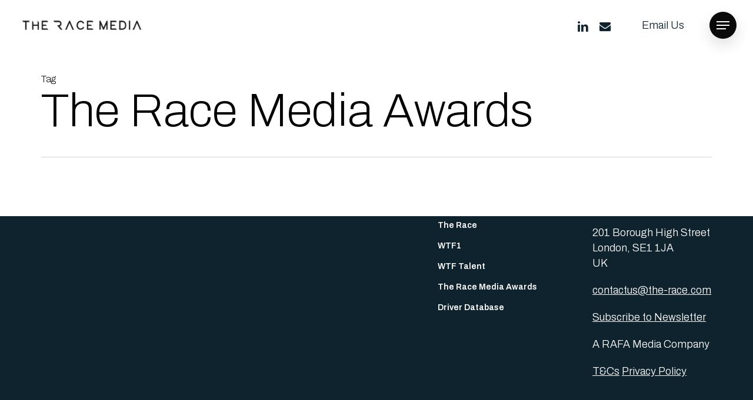

--- FILE ---
content_type: text/javascript; charset=utf-8
request_url: https://cdn.ywxi.net/js/1.js
body_size: 4823
content:
if(!window.TrustedSite){window.TrustedSite={config:[],window_width:window.innerWidth||document.documentElement.clientWidth||document.body.clientWidth,window_height:window.innerHeight||document.documentElement.clientHeight||document.body.clientHeight,is_mobile:this.window_height<=500||this.window_width<=500,init:function(){this.log("init");if(navigator.userAgent.match(/; MSIE [6-9]/i)){return}this.load_config(function(){TrustedSite.load_trustmark();if(TrustedSite.config.load_conversion){TrustedSite.load_conversion()
}})},load_trustmark:function(){window.addEventListener("message",function(p){if(p.data&&p.data=="trustedsite_verify_show"){TrustedSite.toggleverify()}},false);var o=TrustedSite.config.host;var l=TrustedSite.config.trustmark.position_x;var a=TrustedSite.config.trustmark.position_y;var g=TrustedSite.config.trustmark.offset_x;var b=TrustedSite.config.demo;if(!b){var m=TrustedSite.storage_get("trustedsite_visit")||TrustedSite.cookie_get("trustedsite_visit");if(!m){TrustedSite.storage_set("trustedsite_visit",1,24*60);
TrustedSite.cookie_set("trustedsite_visit",1,24*60);var h="cdn.ywxi.net";TrustedSite.load_js("https://"+h+"/rpc/tmjs/"+o+"/visit?rand="+new Date().getTime())}}if(TrustedSite.is_mobile()&&TrustedSite.config.trustmark.disable_on_mobile){return}if(document.getElementById("trustedsite-tm-image")){return}if(document.getElementById("trustedsite-tm-float-disable")){return}if(document.getElementsByClassName("trustedsite-tm-float-disable").length>0){return}if(!TrustedSite.config.trustmark.enabled){return}var c="svg";
var j=205;var i="https://cdn.ywxi.net/meter/"+o+"/"+j+"."+c+"?ts="+TrustedSite.config.timestamp+"&l="+TrustedSite.getLanguage();if(b){i+="&demo=1"}var f=a=="bottom"?"top":"bottom";var n=l=="right"?"left":"right";var d=document.getElementById("trustedsite-tm-style");if(!d){d=document.createElement("style");d.setAttribute("id","trustedsite-tm-style");d.setAttribute("type","text/css");d.innerHTML=".trustedsite-body-noscroll{ overflow:hidden !important; width:100% !important;}";document.getElementsByTagName("head")[0].appendChild(d)
}var k=document.createElement("div");k.id="trustedsite-tm-image";k.title="TrustedSite Certified";k.style.cssText=TrustedSite.cleanStyleCss()+"position:fixed;height:38px !important;width:92px !important;overflow:hidden !important;"+a+":0px !important;"+l+":"+g+"px !important;z-index:1000003 !important;cursor:pointer !important;";k.oncontextmenu=function(){return false};k.onclick=function(){TrustedSite.toggleverify()};k.addEventListener("keydown",function(p){if(p.key==="Enter"){TrustedSite.toggleverify()
}});k.tabIndex=0;k.role="button";k.style.boxShadow="0 0 5px 0 rgba(0,0,0,0.20)";k.style.backgroundColor="#fff";k.style.backgroundImage="url("+i+")";k.style.backgroundSize="92px 38px";k.style.backgroundRepeat="no-repeat";k.style.backgroundPosition="center center";k.style["border-"+f+"-"+n+"-radius"]="2px";if(g>0){k.style["border-"+f+"-"+l+"-radius"]="2px"}TrustedSite.animatetm(k);k.appendChild(document.createElement("div"));TrustedSite.appendChild(k)},animatetm:function(a){if(TrustedSite.cookie_get("trustedsite_tm_float_seen")){a.style.bottom="-13px"
}else{TrustedSite.cookie_set("trustedsite_tm_float_seen",1,5);a.style.bottom="-92px";window.setTimeout(function(){a.style.bottom="0px"},10);TrustedSite.animatetm_hide(a,5000)}a.style.transition="1s bottom linear";a.onmouseout=function(){TrustedSite.animatetm_hide(a,1000)};a.onmouseover=function(){a.style.transition="0.2s bottom ease";this.style.bottom="0px";window.clearTimeout(TrustedSite.animatetm_hide_to)}},animatetm_hide_to:0,animatetm_hide:function(b,a){TrustedSite.animatetm_hide_to=window.setTimeout(function(){b.style.transition="0.2s all";
b.style.bottom="-13px"},a)},toggleverify:function(c){var g="&js=1&host="+TrustedSite.config.host;g+="&lang="+TrustedSite.getLanguage();if(TrustedSite.config.demo){g+="&demo=1"}if(TrustedSite.config.source){g+="&source="+TrustedSite.config.source}if(c){g+="&"+c}if(TrustedSite.window_height<490||TrustedSite.window_width()<320||TrustedSite.config.trustmark.disable_modal){var j="https://www.trustedsite.com/verify?popup=1&"+g;var i=window.open(j);if(!i){document.location=j}return}var j="https://www.trustedsite.com/verify-modal?"+g;
var l=document.getElementById("trustedsite-tm-verify");if(!l){l=document.createElement("div");l.id="trustedsite-tm-verify";l.title="TrustedSite Certified";TrustedSite.cleanStyle(l);l.style.position="fixed";l.innerHTML='<iframe tabindex="1" style="'+TrustedSite.cleanStyleCss()+'width:100%;height:100%;left:0;right:0;top:0;bottom:0;overflow-y:auto;overflow-x:hidden;" frameborder="0" scrolling="yes" src="'+j+'"></iframe>';l.style.background="#e6e7e8";l.style.margin="0";l.style.padding="0";l.style.zIndex="1000004";
l.style.display="none";document.body.addEventListener("keydown",TrustedSite.escapeverify);document.body.appendChild(l)}var a=document.getElementById("trustedsite-tm-overlay");if(!a){a=document.createElement("div");a.id="trustedsite-tm-overlay";TrustedSite.cleanStyle(a);a.style.position="fixed";a.style.top="0px";a.style.right="0px";a.style.left="0px";a.style.bottom="0px";a.style.width="100%";a.style.height="100%";a.style.background="rgba(20, 20, 20, .95)";a.style.zIndex="1000003";a.style.display="none";
a.onclick=function(){TrustedSite.hideverify()};a.style.cursor="zoom-out";a.appendChild(document.createElement("div"));document.body.appendChild(a)}var b=document.getElementById("trustedsite-tm-close");if(!b){b=document.createElement("button");TrustedSite.cleanStyle(b);b.id="trustedsite-tm-close";b.style.cssText="all:unset;";b.tabIndex=0;b.style.backgroundImage="url(https://cdn.ywxi.net/static/img/modal-close.png)";b.style.backgroundSize="11px 11px";b.style.backgroundRepeat="no-repeat";b.style.backgroundPosition="center center";
b.style.zIndex="1000005";b.style.position="absolute";b.style.width="11px";b.style.height="11px";b.style.right="10px";b.style.top="-20px";b.style.cursor="zoom-out";b.role="button";b.onclick=function(){TrustedSite.hideverify()};b.addEventListener("keydown",TrustedSite.ele_close_key);l.appendChild(b)}if(TrustedSite.is_hidden("#trustedsite-tm-verify")){var k=TrustedSite.window_width();var f=TrustedSite.window_height();var i=k;if(i>500){i=500}var d=f-60;if(d>480){d=480}l.style.width=i+"px";l.style.height=d+"px";
l.style.top=((f/2)-(d/2))+"px";l.style.left=((k/2)-(i/2))+"px";document.getElementById("trustedsite-tm-overlay").style.display="";document.getElementById("trustedsite-tm-verify").style.display="";TrustedSite.add_class("body","trustedsite-body-noscroll")}else{TrustedSite.hideverify()}},hideverify:function(){document.removeEventListener("keydown",TrustedSite.escapeverify);this.remove_element("#trustedsite-tm-overlay");this.remove_element("#trustedsite-tm-verify");this.remove_class("body","trustedsite-body-noscroll")
},escapeverify:function(a){if(a.key==="Escape"){TrustedSite.hideverify();document.removeEventListener("keydown",TrustedSite.escapeverify)}},ele_close_key:function(a){if(a.key==="Enter"||a.key==="Space"){TrustedSite.hideverify();document.removeEventListener("keydown",TrustedSite.ele_close_key)}},load_conversion:function(){var a;if(TrustedSite.config.platform=="shopify"){if(location.pathname.endsWith("/thank_you")){a=Shopify.checkout.order_id}}if(TrustedSite.config.platform=="bigcommerce"){}if(!a){return
}var b=document.createElement("script");b.setAttribute("type","text/javascript");b.setAttribute("class","trustedsite-track-conversion");b.setAttribute("data-orderid",a);b.setAttribute("src","https://cdn.ywxi.net/js/conversion.js");document.getElementsByTagName("head")[0].appendChild(b)},float_reload:function(){var a=document.getElementById("trustedsite-tm-image");if(a&&(document.getElementById("trustedsite-tm-float-disable")||document.getElementsByClassName("trustedsite-tm-float-disable").length>0)){a.parentNode.removeChild(a)
}TrustedSite.load_trustmark()},load_config:function(f){var c=this;var a=false||(typeof(BCData)==="object"&&document.referrer.includes("/manage/page-builder"))||(typeof(Shopify)==="object"&&Shopify.designMode);if(a){c.config=c.load_config_demo();console.log("trustedsite-tm-main[demo-mode]");if(f){c.do_callback(f,c)}return}var b=String(window.location.host).replace(/^www\./,"");var d="//s3-us-west-2.amazonaws.com/mfesecure-public/host/"+b+"/client.json?source=jsmain";c.get_json(d,function(g){c.config=g;
c.load_config_params(c.config);c.load_config_local(c.config);c.log("load_trustedsite_main");c.log(c.config);if(c.config.error){console.log("trustedsite-tm-main[config-error]",c.config.error);return}if(f){c.do_callback(f,c)}},function(g){console.log("trustedsite-tm-main[config]["+g+"]")})},load_config_local:function(a){if(!a){a={}}if(!a.trustmark){a.trustmark={}}var b=document.getElementById("trustedsite-code");if(!b||!b.dataset){return}if(b.dataset.rescan){a.rescan=1}},load_config_demo:function(){var a={};
a.host="demo.trustedsite.com";a.pro=1;a.secure=1;a.demo=1;a.trustmark={};a.trustmark.enabled=1;a.trustmark.position_x="right";a.trustmark.position_y="bottom";a.trustmark.offset_x=0;this.load_config_params(a);this.load_config_local(a);return a},load_config_params:function(a){if(!a){a={}}if(!a.trustmark){a.trustmark={}}a.source="null"},do_callback:function(b,a){if(document.readyState!=="loading"){b(a.config)}else{document.addEventListener("DOMContentLoaded",function(c){b(a.config)})}},cleanStyle:function(a){try{a.style.maxWidth="none"
}catch(b){}try{a.style.minWidth="none"}catch(b){}try{a.style.maxHeight="none"}catch(b){}try{a.style.minHeight="none"}catch(b){}},cleanStyleCss:function(){return"margin:0;padding:0;border:0;background:none;max-width:none;max-height:none;"},cookie_set:function(b,f,g){if(g){var c=new Date();c.setTime(c.getTime()+(g*60*1000));var a="expires="+c.toGMTString();document.cookie=b+"="+f+"; path=/;"+a}else{document.cookie=b+"="+f+"; path=/;"}},cookie_get:function(d){var b=d+"=";var a=document.cookie.split(";");
for(var f=0;f<a.length;f++){var g=a[f].trim();if(g.indexOf(b)==0){return g.substring(b.length,g.length)}}return""},storage_set:function(b,d,f){if(!localStorage){return}var a=new Date();var c={value:d,expiry:a.getTime()+(f*1000*60),};localStorage.setItem(b,JSON.stringify(c))},storage_get:function(b){if(!localStorage){return""}var c=localStorage.getItem(b);if(!c){return""}var d=JSON.parse(c);var a=new Date();if(a.getTime()>d.expiry){localStorage.removeItem(b);return""}return d.value},load_js:function(b){var a=document.createElement("script");
a.setAttribute("type","text/javascript");a.setAttribute("src",b);document.getElementsByTagName("head")[0].appendChild(a)},get_element:function(b){if(typeof b==="object"){return b}if(typeof b==="string"){var a=document.querySelectorAll(b);return a.length>0?a.item(0):null}console.log("trustedsite unhandle element type ["+(typeof b)+"]");return b},remove_element:function(a){if(!a){return}a=this.get_element(a);if(a){a.parentNode.removeChild(a)}},is_hidden:function(a){a=this.get_element(a);return window.getComputedStyle(a).display==="none"
},has_class:function(a,b){a=this.get_element(a);return a.classList.contains(b)},add_class:function(a,b){a=this.get_element(a);a.classList.add(b)},remove_class:function(a,b){a=this.get_element(a);a.classList.remove(b)},get_json:function(b,c,a){var d=new XMLHttpRequest();d.open("GET",b,true);d.responseType="text";d.onload=function(){if(d.status===200){if(c){c(JSON.parse(d.response))}}else{if(a){a(d.status)}}};d.send()},window_width:function(){return window.innerWidth||document.documentElement.clientWidth||document.body.clientWidth
},window_height:function(){return window.innerHeight||document.documentElement.clientHeight||document.body.clientHeight},is_mobile:function(){return this.window_height()<=500||this.window_width()<=500},calc_wh:function(b,a,d){var c=b&&b.length==2?b[0]:0;var f=b&&b.length==2?b[1]:0;if(c&&c>0){return[c,parseInt(c/a*d)]}if(f&&f>0){return[parseInt(f/d*a),f]}return[a,d]},log:function(b,a){if(!a&&(!window.location.hash||window.location.hash.indexOf("TRUSTEDSITEDEBUG")==-1)){return}console.log("trustedsite-main ",b);
return 0},appendChild:function(a,c){var b=this;if(!c){c=0}if(c>100){return}if(document.body){document.body.appendChild(a)}else{window.setTimeout(function(){b.appendChild(a,c+1)},100)}},getLanguage:function(){if(typeof Shopify!=="undefined"&&typeof Shopify.locale==="string"){return encodeURIComponent(Shopify.locale)}return encodeURIComponent(navigator.language.substring(0,2))},}}if(!window.TrustedSite_done){window.TrustedSite_done=1;TrustedSite.init()}try{window.addEventListener("message",function(a){if(a.data&&new String(a.data).indexOf("mfesecure_verifyhover_hide")==0){TrustedSite.hideverify()
}if(a.data&&new String(a.data).indexOf("trustedsite_verifyhover_hide")==0){TrustedSite.hideverify()}})}catch(e){}if(!window.TrustedSiteInline){window.TrustedSiteInline={config:[],init:function(){TrustedSiteInline.log("init");if(navigator.userAgent.match(/; MSIE [6-9]/i)){return}TrustedSiteInline.load_config(function(){TrustedSiteInline.load_inline();TrustedSiteInline.load_rescan()})},load_inline:function(){if(!TrustedSiteInline.config.demo){if(!TrustedSiteInline.config.secure||!TrustedSiteInline.config.pro){return
}}var c=new String(window.location.host).replace(/^www\./,"");var a=document.querySelectorAll("div.mfes-trustmark:not(.loaded),div.trustedsite-trustmark:not(.loaded),button.trustedsite-trustmark:not(.loaded)");for(var b=0;b<a.length;b++){var d=a.item(b);if(TrustedSiteInline.has_class(d,"loaded")){return}TrustedSiteInline.add_class(d,"loaded");TrustedSiteInline.load_inline_sub(d)}},load_inline_sub:function(k){var j=new String(window.location.host).replace(/^www\./,"");var h=parseInt(k.getAttribute("data-type"));
if(!h){return}TrustedSiteInline.log("loading "+h);var b=[parseInt(k.getAttribute("data-width")),parseInt(k.getAttribute("data-height"))];var c=k.getAttribute("data-ext");if(c!="png"&&c!="svg"){c="svg"}var i=location.protocol==="https:"?1:0;var d="";if(TrustedSiteInline.config.demo){d+="&demo=1"}if(k.tagName=="BUTTON"){k.style.border=0;k.style.margin=0;k.style.padding=0;if(!b[0]){k.style.width="100%"}}if(h==101){b=TrustedSiteInline.calc_wh(b,125,55);c="png"}else{if(h==102){b=TrustedSiteInline.calc_wh(b,90,37)
}else{if(h==103){b=TrustedSiteInline.calc_wh(b,320,40)}else{if([202,214,301,302,303,304,215].indexOf(h)>=0){b=TrustedSiteInline.calc_wh(b,120,50)}else{if(h==216){d="&inbox=1";b=TrustedSiteInline.calc_wh(b,160,50)}else{if(h==204){b=TrustedSiteInline.calc_wh(b,320,70)}else{if(h==203){b=TrustedSiteInline.calc_wh(b,320,40)}else{if([211,212,213].indexOf(h)>=0){if(!i){return}b=TrustedSiteInline.calc_wh(b,120,50)}else{if(h==1001){if(b[0]){k.style.width=b[0]+"px";k.style.display="inline-block"}k.style.height="60px";
k.style.minWidth="200px";c="html"}else{if(h==1002){if(!b[0]&&!b[1]){b[1]=150}if(b[0]){k.style.width=b[0]+"px";k.style.display="inline-block"}if(b[1]){k.style.height=b[1]+"px"}k.style.minHeight="150px";k.style.minWidth="180px";c="html"}else{return}}}}}}}}}}k.oncontextmenu=function(){return false};if(c=="html"){var a="https://www.trustedsite.com/widget/tm-"+h+"/?host="+j+"&lang="+TrustedSiteInline.getLanguage();if(TrustedSiteInline.config.demo){a+="&demo=1"}k.innerHTML='<iframe src="'+a+'" title="TrustedSite Certified" style="border:0px;height:100%;width:100%;" width="100%" height="100%"></iframe>';
return}var g="https://cdn.ywxi.net/meter/"+j+"/"+h+"."+c+"?ts="+TrustedSiteInline.config.timestamp+"&l="+TrustedSiteInline.getLanguage();if(c=="png"){g+="&w="+(2*b[0])+"&h="+(2*b[1])}var f=k.getAttribute("data-color");if(f){g+="&color="+encodeURIComponent(f)}if(TrustedSiteInline.config.demo){g+="&demo=1"}k.title="TrustedSite Certified";k.tabIndex=0;k.style.width=b[0]+"px";k.style.height=b[1]+"px";k.style.display="inline-block";k.style.backgroundImage="url("+g+")";k.style.backgroundSize="contain";
k.style.backgroundPosition="top center";k.style.backgroundRepeat="no-repeat";k.style.cursor="pointer";k.onclick=function(){TrustedSiteInline.handle_verify(j,d)};k.addEventListener("keydown",function(l){if(l.key==="Enter"){TrustedSiteInline.handle_verify(j,d)}})},handle_verify:function(c,a){if(window.TrustedSite){window.TrustedSite.toggleverify(a)}else{var b="https://www.trustedsite.com";b+="/verify?js=1&host="+c;if(a){b+="&"+a}window.open(b)}},calc_wh:function(b,a,d){var c=b&&b.length==2?b[0]:0;var f=b&&b.length==2?b[1]:0;
if(c&&c>0){return[c,parseInt(c/a*d)]}if(f&&f>0){return[parseInt(f/d*a),f]}return[a,d]},load_rescan:function(){if(!TrustedSiteInline.config||!TrustedSiteInline.config.secure||!TrustedSiteInline.config.pro){return}TrustedSiteInline.log("rescan enabled",1);window.setInterval(function(){TrustedSiteInline.load_inline()},100)},load_config:function(f){var c=this;var a=false||(typeof(BCData)==="object"&&document.referrer.includes("/manage/page-builder"))||(typeof(Shopify)==="object"&&Shopify.designMode);
if(a){c.config=c.load_config_demo();console.log("trustedsite-tm-inline[demo-mode]");if(f){c.do_callback(f,c)}return}var b=String(window.location.host).replace(/^www\./,"");var d="//s3-us-west-2.amazonaws.com/mfesecure-public/host/"+b+"/client.json?source=jsinline";c.get_json(d,function(g){c.config=g;c.load_config_params(c.config);c.load_config_local(c.config);c.log("load_trustedsite_inline");c.log(c.config);if(c.config.error){console.log("trustedsite-tm-inline[config-error]",c.config.error);return
}if(f){c.do_callback(f,c)}},function(g){console.log("trustedsite-tm-inline[config]["+g+"]")})},load_config_local:function(a){if(!a){a={}}if(!a.trustmark){a.trustmark={}}var b=document.getElementById("trustedsite-code");if(!b||!b.dataset){return}if(b.dataset.rescan){a.rescan=1}},load_config_demo:function(){var a={};a.host="demo.trustedsite.com";a.pro=1;a.secure=1;a.demo=1;a.trustmark={};a.trustmark.enabled=1;a.trustmark.position_x="right";a.trustmark.position_y="bottom";a.trustmark.offset_x=0;this.load_config_params(a);
this.load_config_local(a);return a},load_config_params:function(a){if(!a){a={}}if(!a.trustmark){a.trustmark={}}a.source="null"},do_callback:function(b,a){if(document.readyState!=="loading"){b(a.config)}else{document.addEventListener("DOMContentLoaded",function(c){b(a.config)})}},cleanStyle:function(a){try{a.style.maxWidth="none"}catch(b){}try{a.style.minWidth="none"}catch(b){}try{a.style.maxHeight="none"}catch(b){}try{a.style.minHeight="none"}catch(b){}},cleanStyleCss:function(){return"margin:0;padding:0;border:0;background:none;max-width:none;max-height:none;"
},cookie_set:function(b,f,g){if(g){var c=new Date();c.setTime(c.getTime()+(g*60*1000));var a="expires="+c.toGMTString();document.cookie=b+"="+f+"; path=/;"+a}else{document.cookie=b+"="+f+"; path=/;"}},cookie_get:function(d){var b=d+"=";var a=document.cookie.split(";");for(var f=0;f<a.length;f++){var g=a[f].trim();if(g.indexOf(b)==0){return g.substring(b.length,g.length)}}return""},storage_set:function(b,d,f){if(!localStorage){return}var a=new Date();var c={value:d,expiry:a.getTime()+(f*1000*60),};
localStorage.setItem(b,JSON.stringify(c))},storage_get:function(b){if(!localStorage){return""}var c=localStorage.getItem(b);if(!c){return""}var d=JSON.parse(c);var a=new Date();if(a.getTime()>d.expiry){localStorage.removeItem(b);return""}return d.value},load_js:function(b){var a=document.createElement("script");a.setAttribute("type","text/javascript");a.setAttribute("src",b);document.getElementsByTagName("head")[0].appendChild(a)},get_element:function(b){if(typeof b==="object"){return b}if(typeof b==="string"){var a=document.querySelectorAll(b);
return a.length>0?a.item(0):null}console.log("trustedsite unhandle element type ["+(typeof b)+"]");return b},remove_element:function(a){if(!a){return}a=this.get_element(a);if(a){a.parentNode.removeChild(a)}},is_hidden:function(a){a=this.get_element(a);return window.getComputedStyle(a).display==="none"},has_class:function(a,b){a=this.get_element(a);return a.classList.contains(b)},add_class:function(a,b){a=this.get_element(a);a.classList.add(b)},remove_class:function(a,b){a=this.get_element(a);a.classList.remove(b)
},get_json:function(b,c,a){var d=new XMLHttpRequest();d.open("GET",b,true);d.responseType="text";d.onload=function(){if(d.status===200){if(c){c(JSON.parse(d.response))}}else{if(a){a(d.status)}}};d.send()},window_width:function(){return window.innerWidth||document.documentElement.clientWidth||document.body.clientWidth},window_height:function(){return window.innerHeight||document.documentElement.clientHeight||document.body.clientHeight},is_mobile:function(){return this.window_height()<=500||this.window_width()<=500
},calc_wh:function(b,a,d){var c=b&&b.length==2?b[0]:0;var f=b&&b.length==2?b[1]:0;if(c&&c>0){return[c,parseInt(c/a*d)]}if(f&&f>0){return[parseInt(f/d*a),f]}return[a,d]},log:function(b,a){if(!a&&(!window.location.hash||window.location.hash.indexOf("TRUSTEDSITEDEBUG")==-1)){return}console.log("trustedsite-inline ",b);return 0},appendChild:function(a,c){var b=this;if(!c){c=0}if(c>100){return}if(document.body){document.body.appendChild(a)}else{window.setTimeout(function(){b.appendChild(a,c+1)},100)}},getLanguage:function(){if(typeof Shopify!=="undefined"&&typeof Shopify.locale==="string"){return encodeURIComponent(Shopify.locale)
}return encodeURIComponent(navigator.language.substring(0,2))},}}TrustedSiteInline.init();

--- FILE ---
content_type: application/javascript
request_url: https://theracemedialtd.com/wp-content/themes/salient/js/build/elements/nectar-blog.js?ver=17.3.0
body_size: 1968
content:
!function(t){"use strict";function e(t,e,i){if(this.el=t,this.fullWidthSections=e,this.blogLoadIn=i,this.blogMediaQuerySize="",this.el.find("img.nectar-lazy").length>0){var a=this;setTimeout(function(){a.init(),a.resizeBind()},100)}else this.init(),this.resizeBind()}e.prototype.init=function(){var e=this;this.el.find("article").addClass("masonry-blog-item"),this.el.parent().hasClass("masonry")&&this.el.parents(".blog-fullwidth-wrap").length>0&&(this.el.parents(".wpb_row").length>0&&this.el.parents(".wpb_row").css("z-index",100),this.el.parent().hasClass("meta_overlaid")||this.el.parent().hasClass("auto_meta_overlaid_spaced")?(this.el.parent().parents(".full-width-content").addClass("meta-overlaid"),t(".container-wrap").addClass("meta_overlaid_blog")):0==t("#salient-delay-js-js").length&&(this.el.parent().hasClass("classic_enhanced")?this.el.parent().parents(".full-width-content").css({padding:"0px 0.2% 0px 2.4%"}):this.el.parent().parents(".full-width-content").css({padding:"0px 0.2% 0px 3.2%"})),this.fullWidthSections());var i=3,a=this.el,s=!(t("body.rtl").length>0);0==this.el.find("img").length&&(a=t("<img />")),imagesLoaded(a,function(a){var n;(t("body").hasClass("mobile")||e.el.parents(".post-area").hasClass("span_9"))&&(i=2),e.el.parent().hasClass("classic_enhanced")&&(e.el.find(".large_featured.has-post-thumbnail .post-featured-img, .wide_tall.has-post-thumbnail .post-featured-img").each(function(){var e=t(this).find("img").attr("src");t(this).css("background-image","url("+e+")")}),e.el.find(".large_featured .nectar-flickity, .wide_tall .nectar-flickity").each(function(){t(this).find(".cell").each(function(){var e=t(this).find("img").attr("src");t(this).css("background-image","url("+e+")")})})),i=e.blogColumnNumbCalcs(),e.blogHeightCalcs(i),e.el.parents(".post-area.meta_overlaid").length>0?e.el.isotope({itemSelector:"article",transitionDuration:"0s",layoutMode:"packery",isOriginLeft:s,packery:{gutter:0}}).isotope("layout"):(e.el.parent().hasClass("classic_enhanced")?n=0==e.el.parents(".span_9.masonry").length?window.innerWidth>=1600?.015:.02:.04:(n=0==e.el.parents(".span_9.masonry").length?.03:.055,e.el.parents(".blog-fullwidth-wrap").length>0&&(n=.02)),e.el.isotope({itemSelector:"article",transitionDuration:"0s",layoutMode:"packery",isOriginLeft:s,packery:{gutter:e.el.parents(".post-area").width()*n}}).isotope("layout")),e.blogLoadIn(e.el),e.flickityBlogInit(),t(window).trigger("resize")}),setTimeout(e.blogMasonryZindex.bind(e),700)},e.prototype.flickityBlogInit=function(){if(0==t(".nectar-flickity.masonry.not-initialized").length||!t().flickity)return!1;t(".nectar-flickity.masonry.not-initialized").each(function(){t(this).parents("article").hasClass("large_featured")&&t(this).insertBefore(t(this).parents("article").find(".content-inner"))}),t(".nectar-flickity.masonry.not-initialized").flickity({contain:!0,draggable:!1,lazyLoad:!1,imagesLoaded:!0,percentPosition:!0,prevNextButtons:!0,pageDots:!1,resize:!0,setGallerySize:!0,wrapAround:!0,accessibility:!1}),t(".nectar-flickity.masonry").removeClass("not-initialized"),t(".nectar-flickity.masonry:not(.not-initialized)").each(function(){0==t(this).find(".item-count").length&&(t('<div class="item-count"/>').insertBefore(t(this).find(".flickity-prev-next-button.next")),t(this).find(".item-count").html('<span class="current">1</span>/<span class="total">'+t(this).find(".flickity-slider .cell").length+"</span>"),t(this).find(".flickity-prev-next-button, .item-count").wrapAll('<div class="control-wrap" />'),t(this).parents("article").hasClass("wide_tall")&&0==t(this).parents(".masonry.material").length&&t(this).find(".control-wrap").insertBefore(t(this)))}),t(".masonry .flickity-prev-next-button.previous, .masonry .flickity-prev-next-button.next").on("click",function(){t(this).parents(".wide_tall").length>0?t(this).parent().find(".item-count .current").html(t(this).parents("article").find(".nectar-flickity .cell.is-selected").index()+1):t(this).parent().find(".item-count .current").html(t(this).parents(".nectar-flickity").find(".cell.is-selected").index()+1)}),t("body").on("mouseover",".flickity-prev-next-button.next",function(){t(this).parent().find(".flickity-prev-next-button.previous, .item-count").addClass("next-hovered")}),t("body").on("mouseleave",".flickity-prev-next-button.next",function(){t(this).parent().find(".flickity-prev-next-button.previous, .item-count").removeClass("next-hovered")})},e.prototype.blogHeightCalcs=function(e){var i;if(this.el.parent().hasClass("meta_overlaid")&&this.el.find('article[class*="regular"]:not(.format-link):not(.format-quote)').length>0){t.each(this.el,function(i,a){var s=1==e?1:2;0==t("html.no-csstransitions").length?(t(a).find('article[class*="regular"]').css("width",Math.floor(t(a).width()/e)+"px"),t(a).find('article[class*="tall"]').css("width",Math.floor(t(a).width()/e*s)+"px")):t(".post-area.masonry").css("width","100%")}),this.el.find('article[class*="regular"] img:not([data-nectar-img-src])').css("height","auto"),i=Math.ceil(this.el.find('article[class*="regular"]:not(".format-link"):not(".format-quote") img').first().height());var a=window.innerWidth>690?2:1;this.el.find('article[class*="tall"] img, .article.wide img, article.regular img').removeClass("auto-height"),this.el.find('article[class*="tall"] img').css("height",i*a),this.el.find('article[class*="regular"] img').css("height",i),this.el.find("article.regular.format-link, article.regular.format-quote").each(function(){window.innerWidth>690?t(this).css({height:i}):t(this).css({height:"auto"})}),this.el.find("article.wide_tall.format-link, article.wide_tall.format-quote, article.large_featured.format-link, article.large_featured.format-quote").each(function(){window.innerWidth>690?t(this).css({height:i*a}):t(this).css({height:"auto"})})}else this.el.find('article[class*="tall"] img, article.regular img').addClass("auto-height"),this.el.parent().hasClass("meta_overlaid")&&this.el.find("article.regular.format-link, article.regular.format-quote").each(function(){window.innerWidth>690?t(this).css({height:t(this).width()}):t(this).css({height:"auto"})});this.el.parent().hasClass("classic_enhanced")&&this.el.find('article[class*="regular"]').length>0?(t(window).width()>690?this.classicEnhancedSizing(this.el.find("article:not(.large_featured):not(.wide_tall)")):this.classicEnhancedSizing(this.el.find("article:not(.wide_tall)")),i=this.el.find('article[class*="regular"]:not(".format-link"):not(".format-quote").has-post-thumbnail').first().length>0?Math.ceil(this.el.find('article[class*="regular"]:not(".format-link"):not(".format-quote").has-post-thumbnail').first().css("height","auto").height()):600,t(window).width()>690?this.el.find('article.large_featured, article.regular, article[class*="wide_tall"]').css("height",i):this.el.find('article.regular, article[class*="wide_tall"]').css("height",i)):this.el.parent().hasClass("classic_enhanced")&&0==this.el.find('article[class*="regular"]').length&&(i=this.el.find('article[class*="regular"]:not(".format-link"):not(".format-quote").has-post-thumbnail').first().length>0?Math.ceil(this.el.find('article[class*="regular"]:not(".format-link"):not(".format-quote").has-post-thumbnail').first().css("height","auto").height()):600,t(window).width()>690?this.el.find('article.large_featured, article.regular, article[class*="wide_tall"]').css("height",i):this.el.find('article.regular, article[class*="wide_tall"]').css("height",i)),t("html.no-csstransitions").length>0&&t(".post-area.masonry").css("width","100%")},e.prototype.classicEnhancedSizing=function(e){var i=0;e.find(".article-content-wrap").css("height","auto"),e.filter(".has-post-thumbnail").each(function(){i=t(this).find(".article-content-wrap").outerHeight(!0)>i?t(this).find(".article-content-wrap").outerHeight(!0):i}),e.filter(".has-post-thumbnail").find(".article-content-wrap").css("height",i)},e.prototype.resizeBind=function(){var e=this;t(window).on("resize",function(){setTimeout(e.resize.bind(e),30)}),t(window).on("smartresize",function(){setTimeout(e.blogMasonryZindex.bind(e),700)})},e.prototype.resize=function(){var t,e=this.blogColumnNumbCalcs();this.blogHeightCalcs(e),this.el.parents(".post-area.meta_overlaid").length>0?this.el.isotope({layoutMode:"packery",packery:{gutter:0}}):(this.el.parent().hasClass("classic_enhanced")?t=0==this.el.parents(".span_9.masonry").length?window.innerWidth>=1600?.015:.02:.04:(t=0==this.el.parents(".span_9.masonry").length?.03:.055,this.el.parents(".blog-fullwidth-wrap").length>0&&(t=.02)),this.el.isotope({layoutMode:"packery",packery:{gutter:this.el.parents(".post-area").width()*t}}))},e.prototype.removeDuplicates=function(t){var e,i=t.length,a=[],s={};for(e=0;e<i;e++)s[t[e]]=0;for(e in s)a.push(e);return a},e.prototype.blogMasonryZindex=function(){if(t("body .post-area .masonry-blog-item").length>0&&t("body .post-area .masonry-blog-item").offset().left){var e={},i={},a=this.el;this.el.find(".masonry-blog-item").each(function(){var i=t(this).offset();i=i.left,e[t(this).index()]=i,t(this).css("z-index",Math.abs(Math.floor(t(this).offset().left/20)))});var s=t.map(e,function(t){return t});(s=this.removeDuplicates(s)).sort(function(t,e){return t-e});for(var n=0;n<s.length;n++)i[s[n]]=1*n;t.each(e,function(e,s){var n,l=s;t.each(i,function(t,e){l==t&&(n=e)}),a.find(".masonry-blog-item:eq("+e+")").css("z-index",n).attr("data-delay-amount",n)})}},e.prototype.blogColumnNumbCalcs=function(){var e=3;if(t("body").hasClass("mobile")&&window.innerWidth<990||this.el.parents(".post-area").hasClass("span_9")&&0==this.el.parents(".post-area.meta_overlaid").length)e=2;else if(this.el.parents(".post-area").hasClass("full-width-content")||this.el.parents(".post-area").parent().hasClass("full-width-content")&&0==t("#boxed").length||this.el.parents(".post-area.meta_overlaid").length>0)switch(window.innerWidth>=1600?this.blogMediaQuerySize=this.el.parents(".post-area.meta_overlaid").length>0?"four":"five":window.innerWidth<1600&&window.innerWidth>=1300?this.blogMediaQuerySize="four":window.innerWidth<1300&&window.innerWidth>=990?this.blogMediaQuerySize=this.el.parents(".post-area.meta_overlaid").length>0?"four":"three":window.innerWidth<990&&window.innerWidth>=470?this.blogMediaQuerySize="two":window.innerWidth<470&&(this.blogMediaQuerySize=this.el.parents(".post-area.meta_overlaid").length>0?"two":"one"),t("#boxed").length>0&&(window.innerWidth>1300?this.blogMediaQuerySize="four":window.innerWidth<1300&&window.innerWidth>990?this.blogMediaQuerySize=this.el.parents(".post-area.meta_overlaid").length>0?"four":"three":window.innerWidth<990&&(this.blogMediaQuerySize=this.el.parents(".post-area.meta_overlaid").length>0?"two":"one")),this.blogMediaQuerySize){case"five":e=5;break;case"four":e=4;break;case"three":e=3;break;case"two":e=2;break;case"one":e=1}else e=3;return e},window.NectarMasonryBlog=e}(jQuery);